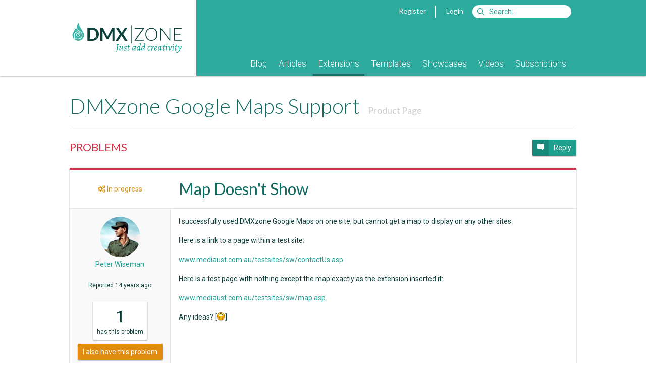

--- FILE ---
content_type: text/html; Charset=utf-8
request_url: https://www.dmxzone.com/support/18826/topic/52315/
body_size: 9385
content:
<!DOCTYPE html> <html lang="en"> <head> <meta charset="utf-8"> <base href="https://www.dmxzone.com/"> <link rel="dns-prefetch" href="//js.stripe.com" /> <link rel="dns-prefetch" href="//fonts.googleapis.com" /> <link rel="dns-prefetch" href="//image.providesupport.com" /> <link rel="dns-prefetch" href="//www.google-analytics.com" /> <title>Map Doesn't Show - Support - DMXzone Google Maps - Extensions - DMXzone.COM</title> <meta name="viewport" content="width=device-width, initial-scale=1">  <meta name="keywords" content="Dreamweaver MX, Dreamweaver CS3, Adobe Dreamweaver, DMXzone, CSS, ultradev, flash, dreamweaver mx, fireworks mx, macromedia mx, tutorials, extensions, swf, mxp, mxi, developers, asp, jsp, cf, cold fusion, mac, javascript, .net, aspx, dotnet">  <meta name="description" content="I successfully used DMXzone Google Maps on one site, but cannot get a map to display on any other sites. Here is a link to a page within a test site: http://www.mediaust.com.au/testsites/sw/contactUs.asp Here is a test page with nothing except the map exactly as the extension inserted it: http://www.mediaust.com.au/testsites/sw/map.asp...">  <meta name="robots" content="noodp">   <meta property="fb:page_id" content="266340160226"> <meta property="fb:admins" content="100000218258462,1342776344">   <link href="/rss/3" rel="alternate" type="application/rss+xml" title="RSS 2.0"> <link href="/feed/3" rel="alternate" type="application/atom+xml" title="Atom 1.0"> <link rel="shortcut icon" type="image/x-icon" href="/favicon.ico"> <link rel="icon" type="image/x-icon" href="/favicon.ico"> <link href='//fonts.googleapis.com/css?family=Alegreya:400italic,700italic,400,700' rel='stylesheet' type='text/css'> <link href='//fonts.googleapis.com/css?family=Roboto:400,400italic,700,700italic,500,500italic,300,300italic' rel='stylesheet' type='text/css'> <link href='//fonts.googleapis.com/css?family=Lato:300,400,700,300italic,400italic,700italic' rel='stylesheet' type='text/css'> <link rel="stylesheet" href="/dmx/widgets/Lightbox/styles/default/style.css" /> <link rel="stylesheet" href="styles/stylesheet.css?20170606">   <link rel="manifest" href="/manifest.json"> <script src="https://cdn.onesignal.com/sdks/OneSignalSDK.js" async></script> <script> var OneSignal = window.OneSignal || []; OneSignal.push(["init", { appId: "861e814c-64ba-423c-a612-1fc4df0e7ef6", autoRegister: false, notifyButton: { enable: true, position: 'bottom-left' } }]); </script> <script src="javascript/jquery-1.11.3.min.js"></script> <script type="text/javascript"> var BASE_URL = '/';  var USER_EMAIL = ''; var STRIPE_USER = ''; var STRIPE_PUBLIC_KEY = 'pk_live_gD6wskEEIuG9Y7AFGjST6dfw';  </script> <script> var _gaq = _gaq || [];  _gaq.push( ['_setAccount', 'UA-1832653-1'], ['_setDomainName', 'www.dmxzone.com'], ['_setCustomVar', 1, 'Login', 'false', 3], ['_setCustomVar', 2, 'Section', 'Extensions', 3], ['_setCustomVar', 3, 'DiscountCode', '', 3], ['_setCustomVar', 4, 'CartItems', '0', 3], ['_setCustomVar', 5, 'CartTotal', 'USD 0', 3], ['_trackPageview'] );  </script> <!--Start of Tawk.to Script--> <script type="text/javascript"> var Tawk_API=Tawk_API||{}, Tawk_LoadStart=new Date();  Tawk_API.onLoad = function(){ Tawk_API.setAttributes({  'in-cart': 'Nothing'  }, function(error){}); };  (function(){ var s1=document.createElement("script"),s0=document.getElementsByTagName("script")[0]; s1.async=true; s1.src='https://embed.tawk.to/56dd4e2cba96cf5d2cafc9af/default'; s1.charset='UTF-8'; s1.setAttribute('crossorigin','*'); s0.parentNode.insertBefore(s1,s0); })(); </script> <!--End of Tawk.to Script--> </head>  <body class="page-forum"> <div id="fb-root"></div>      <form id="currencyChanger" style="display:none;" method="post"> <input name="currency" value="1"> </form>  <div class="header"> <div class="mobile"> <div class="header"> <div class="header-title"> <a href="javascript:void(0);" onclick="$('.header-popup:not(#header-nav)').hide();" data-toggle="#header-nav"><i class="fa fa-bars"></i></a> <a href="/"><b>DMX</b>|ZONE</a>  <a class="pull-right" href="javascript:void(0);" onclick="$('.header-popup:not(#header-search)').hide();" data-toggle="#header-search"><i class="fa fa-search"></i></a>  <a class="pull-right" href="#" onclick="$.dmxPopup.open('https://www.dmxzone.com/popup/login.asp', { title: 'Login' });"><i class="fa fa-user"></i></a>   </div> <ul id="header-nav" class="header-nav header-popup">   <li><a href="/9">Blog</a> <!--  --> </li>  <li><a href="/2">Articles</a> <!--  <ul>  <li><a href="/2">Manuals</a></li>  <li><a href="/2">Premium Content</a></li>  <li><a href="/2">Reviews</a></li>  <li><a href="/2">FAQs</a></li>  <li><a href="/2">e-Magazines</a></li>  <li><a href="/2">e-Books</a></li>  <li><a href="/2">Books</a></li>  </ul>  --> </li>  <li><a href="/3">Extensions</a> <!--  --> </li>  <li><a href="/66">Templates</a> <!--  --> </li>  <li><a href="/76">Showcases</a> <!--  --> </li>  <li><a href="/75">Videos</a> <!--  --> </li>  <li><a href="/77">Subscriptions</a> <!--  --> </li>  </ul> <form id="header-search" class="header-login header-popup" action="/search.asp" method="get"> <ul> <li> <input type="text" name="searchString" placeholder="Search"> <input type="hidden" name="action" value="Search"> <input type="hidden" name="STypeId" value="3"> </li> <li> <button type="submit" class="btn btn-primary">Search</button> </li> </ul> </form>   <ul id="header-filter" class="header-filter header-popup"> <li> <a href="/3/extensions">All Categories</a> </li>  <li> <a class="color-design" href="/3-1060/design"> <span class="badge pull-right">29</span> <span class="cat-icon icon-design"></span> Design </a> </li>  <li> <a class="color-mobile" href="/3-1087/mobile"> <span class="badge pull-right">2</span> <span class="cat-icon icon-mobile"></span> Mobile </a> </li>  <li> <a class="color-photo-and-video" href="/3-865/photo-and-video"> <span class="badge pull-right">16</span> <span class="cat-icon icon-photo-and-video"></span> Photo & Video </a> </li>  <li> <a class="color-interactivity" href="/3-1020/interactivity"> <span class="badge pull-right">62</span> <span class="cat-icon icon-interactivity"></span> Interactivity </a> </li>  <li> <a class="color-databases" href="/3-1021/databases"> <span class="badge pull-right">33</span> <span class="cat-icon icon-databases"></span> Databases </a> </li>  <li> <a class="color-file-management" href="/3-1022/file-management"> <span class="badge pull-right">17</span> <span class="cat-icon icon-file-management"></span> File Management </a> </li>  <li> <a class="color-productivity" href="/3-864/productivity"> <span class="badge pull-right">31</span> <span class="cat-icon icon-productivity"></span> Productivity </a> </li>  <li> <a class="color-collections" href="/3-985/collections"> <span class="badge pull-right">42</span> <span class="cat-icon icon-collections"></span> Collections </a> </li>  </ul>  </div> </div> <div class="container desktop"> <div class="col-1-4"> <a href="/"><div class="logo"></div></a> </div> <div class="col-3-4"> <div class="topnav">   <a href="#" onclick="$.dmxPopup.open('https://www.dmxzone.com/popup/register.asp', { title: 'Register' });">Register</a> <span class="vertical-separator"></span> <a href="#" onclick="$.dmxPopup.open('https://www.dmxzone.com/popup/login.asp', { title: 'Login' });">Login</a>  <form style="display:inline" action="/search.asp"> <input id="siteSearch" name="searchString" type="search" class="search" accesskey="s" placeholder="Search&hellip;"> <input type="hidden" name="STypeId" value="3" id="typeId"/> <input type="hidden" value="Search" name="action"/> </form> </div>  <div class="mainnav"> <ul>    <li class=""> <a href="/9/blog">Blog</a>  </li>    <li class="subnav"> <a href="/2/articles">Articles</a>  <ul>  <li> <a href="/78/manuals">Manuals</a> </li>  <li> <a href="/28/premium-content">Premium Content</a> </li>  <li> <a href="/67/reviews">Reviews</a> </li>  <li> <a href="/7/faqs">FAQs</a> </li>  <li> <a href="/51/e-magazines">e-Magazines</a> </li>  <li> <a href="/33/e-books">e-Books</a> </li>  <li> <a href="/5/books">Books</a> </li>  </ul>  </li>    <li class=" active"> <a href="/3/extensions">Extensions</a>  </li>    <li class=""> <a href="/66/templates">Templates</a>  </li>    <li class=""> <a href="/76/showcases">Showcases</a>  </li>    <li class=""> <a href="/75/videos">Videos</a>  </li>    <li class=""> <a href="/77/subscriptions">Subscriptions</a>  </li>  </ul> </div> </div> </div> </div> <div class="gutter"></div> <div class="main"> <div class="container DMXzone extensions"> 

  <div id="center">
	

    <div id="content">
      <h1>  DMXzone Google Maps Support <span class="index-sort"> <a href="/go/18826/dmxzone-google-maps"> Product Page </a> </span>  </h1> <div class="item clearfix"> <h3 class="pull-left" style="margin:0;"><a href="/support/18826/2588/" class="text-color-problems">PROBLEMS</a></h3> <div class="pull-right">   <a class="btn btn-small btn-green reply" href="/forum/topic.asp?NewsId=18826&topic_id=52315#reply_form" onclick="$.scrollTo('#reply_form');return false;"> <i class="icon ion-chatbox"></i> Reply </a>  </div> </div>               <!--<h1>Map Doesn't Show</h1>--> <div class="border-color-problems item card" style="border-top: 4px solid; padding: 0;"> <div style="display: table; display: flex; border-bottom: 1px solid #e3e4df;"> <div class="desktop" style="display: table-cell; width: 200px; padding: 16px; text-align: center; line-height: 44px;"> <span class="text-color-gold"><i class="fa fa-cogs"></i> In progress</span> </div> <div style="display: table-cell; display: flex; padding: 16px; flex:1; overflow:auto; flex-direction: column;"> <h1 style="margin: 0; font-size: 32px; font-weight: 400;">Map Doesn't Show</h1> </div> </div> <div style="display:table;display:flex;"> <div class="desktop" style="display:table-cell;width:200px;padding: 16px;background: #f9f9f9; border-right: 1px solid #e3e4df;"> <center> <div class="item"> <a href="/user/9706"><img src="downloads/UserImages/9706.png" style="max-width:80px;max-height:80px;border-radius:50%;background:#fff;"></a> <br> <a href="/user/9706">Peter&nbsp;Wiseman</a> </div> <div class="item small-text"> Reported  <span class="timeago" data-datetime="2011-09-04T17:07:42Z">04 Sep 2011  17:07:42</span> </div> <div class="card" style="display: inline-block; background: #fff; padding: 8px; margin-bottom: 8px;"> <big style="font-size: 32px;">1</big> <div class="small-text"> <span class="vote_one">has</span> <span class="vote_many" style="display:none;">have</span>  this problem  </div> </div>  <div class="item"> <a class="btn btn-small btn-primary vote" style="clear:right;" href="/support/18826/vote/?topic_id=52315"> I also have this problem  </a> <a class="btn btn-small btn-primary unvote" style="clear:right;display:none;" href="/support/18826/unvote/?topic_id=52315"> I don't have this problem  </a> </div>  </center> </div> <div style="display: table-cell; display: flex; padding: 16px; flex:1; overflow:auto; flex-direction: column;"> <div class="item" style="flex: 1;"> <div class="mobile gray" style="margin-bottom: 16px;"> <span class="timeago" data-datetime="2011-09-04T17:07:42Z">04 Sep 2011  17:07:42</span> Peter&nbsp;Wiseman posted: </div> I successfully used DMXzone Google Maps on one site, but cannot get a map to display on any other sites.<br /><br />Here is a link to a page within a test site:<br /><br /><a href="http://www.mediaust.com.au/testsites/sw/contactUs.asp" target="_blank" rel="nofollow">www.mediaust.com.au/testsites/sw/contactUs.asp</a><br /><br />Here is a test page with nothing except the map exactly as the extension inserted it:<br /><br /><a href="http://www.mediaust.com.au/testsites/sw/map.asp" target="_blank" rel="nofollow">www.mediaust.com.au/testsites/sw/map.asp</a><br /><br />Any ideas?   [<img src="/images/forum/smilies/icon_smile_sad.png" alt="" style="border:none;vertical-align:top;" />]  </div>  </div> </div> </div>     <div class="card item border-color-problems" style="border-top: 4px solid; padding: 0;"> <h3 style="margin: 0; padding: 8px; border-bottom: 1px solid #e3e4df;">Replies</h3> <div style="display: table; display: flex; border-bottom: 1px solid #e3e4df;"> <div class="desktop" style="display:table-cell;width:200px;padding: 16px;background: #f9f9f9; border-right: 1px solid #e3e4df;"> <center> <div class="item"> <a href="/user/9706"><img src="downloads/UserImages/9706.png" style="max-width:80px;max-height:80px;border-radius:50%;background:#fff;"></a> <br> <a href="/user/9706">Peter&nbsp;Wiseman</a> </div> <div class="item small-text"> Replied <span class="timeago" data-datetime="2011-09-20T05:58:29Z">20 Sep 2011  05:58:29</span> </div>  </center> </div> <div style="display: table-cell; display: flex; padding: 16px; flex:1; overflow:auto; flex-direction: column;"> <div class="mobile gray" style="margin-bottom: 16px;"> <span class="timeago" data-datetime="2011-09-20T05:58:29Z">20 Sep 2011  05:58:29</span> Peter&nbsp;Wiseman replied: </div> <div class="item" style="flex: 1;"> Anybody out there? Hello? Anyone???? </div>  </div> </div> <div style="display: table; display: flex; border-bottom: 1px solid #e3e4df;"> <div class="desktop" style="display:table-cell;width:200px;padding: 16px;background: #f9f9f9; border-right: 1px solid #e3e4df;"> <center> <div class="item"> <a href="/user/458385"><img src="downloads/UserImages/458385.png" style="max-width:80px;max-height:80px;border-radius:50%;background:#fff;"></a> <br> <a href="/user/458385">Teodor&nbsp;Kuduschiev</a> <i class="ion-ribbon-b text-color-gold"></i> </div> <div class="item small-text"> Replied <span class="timeago" data-datetime="2011-09-21T10:22:19Z">21 Sep 2011  10:22:19</span> </div>  </center> </div> <div style="display: table-cell; display: flex; padding: 16px; flex:1; overflow:auto; flex-direction: column;"> <div class="mobile gray" style="margin-bottom: 16px;"> <span class="timeago" data-datetime="2011-09-21T10:22:19Z">21 Sep 2011  10:22:19</span> Teodor&nbsp;Kuduschiev replied: </div> <div class="item" style="flex: 1;"> Hello Peter,<br /><br />For some reason the following include in your code is:<br /><br /><pre name="code" class="html">&lt;script type=&quot;text/javascript&quot; href=&quot;maps.google.com/maps/api/js?sensor=false&quot;&gt;&lt;/script&gt;</pre><br /><br />And it should be:<br /><br /><pre name="code" class="html">&lt;script type=&quot;text/javascript&quot; src=&quot;maps.google.com/maps/api/js?sensor=false&quot;&gt;&lt;/script&gt;</pre><br /><br /><br />Have you changed anything in the code? </div>  </div> </div> <div style="display: table; display: flex; border-bottom: 1px solid #e3e4df;"> <div class="desktop" style="display:table-cell;width:200px;padding: 16px;background: #f9f9f9; border-right: 1px solid #e3e4df;"> <center> <div class="item"> <a href="/user/476948"><img src="downloads/UserImages/476948.jpg" style="max-width:80px;max-height:80px;border-radius:50%;background:#fff;"></a> <br> <a href="/user/476948">Max&nbsp;Staudinger</a> </div> <div class="item small-text"> Replied <span class="timeago" data-datetime="2011-10-08T21:44:52Z">08 Oct 2011  21:44:52</span> </div>  </center> </div> <div style="display: table-cell; display: flex; padding: 16px; flex:1; overflow:auto; flex-direction: column;"> <div class="mobile gray" style="margin-bottom: 16px;"> <span class="timeago" data-datetime="2011-10-08T21:44:52Z">08 Oct 2011  21:44:52</span> Max&nbsp;Staudinger replied: </div> <div class="item" style="flex: 1;"> Got the same issue. Map doesn't show once the page is out there, but works fine locally on my mac !? </div>  </div> </div> <div style="display: table; display: flex; border-bottom: 1px solid #e3e4df;"> <div class="desktop" style="display:table-cell;width:200px;padding: 16px;background: #f9f9f9; border-right: 1px solid #e3e4df;"> <center> <div class="item"> <a href="/user/434826"><img src="downloads/UserImages/434826.png" style="max-width:80px;max-height:80px;border-radius:50%;background:#fff;"></a> <br> <a href="/user/434826">Miroslav&nbsp;Zografski</a> </div> <div class="item small-text"> Replied <span class="timeago" data-datetime="2011-10-10T12:23:17Z">10 Oct 2011  12:23:17</span> </div>  </center> </div> <div style="display: table-cell; display: flex; padding: 16px; flex:1; overflow:auto; flex-direction: column;"> <div class="mobile gray" style="margin-bottom: 16px;"> <span class="timeago" data-datetime="2011-10-10T12:23:17Z">10 Oct 2011  12:23:17</span> Miroslav&nbsp;Zografski replied: </div> <div class="item" style="flex: 1;"> Hello Max, <br /><br />Please, provide a link to the page in question. <br /> </div>  </div> </div>  </div>   <div id="reply_form" class="item card clearfix" style="background: #f1f1f1;"> <h3 style="margin-top:0;">Reply to this topic</h3>  <button class="btn btn-small btn-green" onclick="$.dmxPopup.open('/popup/login.asp', { title: 'Login' });">Login to Reply</button>  </div>     </div> <!-- content -->
  </div> <!-- centercontent -->

<aside class="right">   <div class="sidebar-support"> <div class="item"> <h4>DMXzone Google Maps Support</h4> <div class="clearfix content menu"> <ul class="forum_menu"><li><ul><li><a href="/support/18826/">Overview</a></li><li><a href="/support/18826/recent/">Recent Activity</a></li></ul></li> <li class="menu-header"><a class="text-color-questions" href="/support/18826/2587/"><i class="icon-24 icon-questions"></i>Questions</a></li>  <ul> <li><a href="/support/18826/2587/?order_by=votes">Frequently asked</a></li> <li><a href="/support/18826/2587/?status=3">Answered</a></li> <li><a href="/support/18826/2587/?status=0">Needs answer</a></li> <li><a href="/support/18826/2587/">Recent</a></li> </ul>  <li class="menu-header"><a class="text-color-ideas" href="/support/18826/2589/"><i class="icon-24 icon-ideas"></i>Ideas</a></li>  <ul> <li><a href="/support/18826/2589/?order_by=votes">Popular</a></li> <li><a href="/support/18826/2589/?status=1">Under consideration</a></li> <li><a href="/support/18826/2589/?status=2">Planned</a></li> <li><a href="/support/18826/2589/?status=3">Completed</a></li> <li><a href="/support/18826/2589/?status=4">Not planned</a></li> <li><a href="/support/18826/2589/">Recent</a></li> </ul>  <li class="menu-header"><a class="text-color-problems" href="/support/18826/2588/"><i class="icon-24 icon-problems"></i>Problems</a></li>  <ul> <li><a href="/support/18826/2588/?order_by=votes">Common</a></li> <li><a href="/support/18826/2588/?status=3">Solved</a></li> <li><a href="/support/18826/2588/?status=2">Being worked on</a></li> <li><a href="/support/18826/2588/">Recent</a></li> </ul> </ul> </div> </div> </div>    </aside> </div> </div> <div class="footer"> <div class="container"> <div class="col-1-1"> <div class="social">   <a href="http://www.facebook.com/DMXzone" onclick="_gaq.push(['_trackEvent', 'Social', 'Facebook']);" target="_blank" title="Follow us on Facebook"><i class="icon fa fa-facebook-square"></i></a> <!--<a href="http://www.linkedin.com/company/dmxzone" onclick="_gaq.push(['_trackEvent', 'Social', 'LinkedIn']);" target="_blank" title="Follow us on LinkedIn"><i class="icon fa fa-linkedin-square"></i></a>--> <!--<a href="http://plus.google.com/100646576435376976638" onclick="_gaq.push(['_trackEvent', 'Social', 'Google+']);" target="_blank" title="Follow us on Google+"><i class="icon fa fa-google-plus-square"></i></a>--> <a href="http://www.youtube.com/user/DMXzone" onclick="_gaq.push(['_trackEvent', 'Social', 'YouTube']);" target="_blank" title="DMXzone at YouTube"><i class="icon fa fa-youtube-square"></i></a>  <a href="http://twitter.com/dmxzone" onclick="_gaq.push(['_trackEvent', 'Social', 'Twitter']);" target="_blank" title="Follow us on twitter"><i class="icon fa fa-twitter-square"></i></a> <a href="/feed/3" onclick="_gaq.push(['_trackEvent', 'Social', 'RSS']);" target="_blank" title="Subscribe to the RSS feed"><i class="icon fa fa-rss-square"></i></a> </div> <div class="settings"> Currency: <a href="#" onclick="changeCurrency(2);return false;"><i class="icon fa fa-eur"></i></a> <a class="current" href="#" onclick="changeCurrency(1);return false;"><i class="icon fa fa-usd"></i></a> <a href="#" onclick="changeCurrency(3);return false;"><i class="icon fa fa-gbp"></i></a> </div>  <div class="inner"> <div> <div class="col-1-4"> <b>Company Info</b> <ul> <li><a href="/24/about-us/">About Us</a></li> <li><a href="/24/about-us/">Contact Us</a></li> <li><a href="/24/about-us/">Advertising</a></li> <li><a href="/23/our-sponsors/">Sponsors</a></li> <li><a href="/29/our-writers/">Writers</a></li> <li><a href="/64/hall-of-fame/">Hall Of Fame</a></li> </ul> </div> <div class="col-1-4"> <b>Payment &amp; Pricing</b> <ul> <li><a href="/74/payment-and-pricing/">Payment Methods</a></li> <li><a href="/74/payment-and-pricing/#VAT_Tax">VAT / Tax</a></li> <li><a href="/74/payment-and-pricing/#VolumePricing">Volume Pricing</a></li> <li><a href="/74/payment-and-pricing/#VolumePricing">Discount Codes</a></li> <li><a href="/74/payment-and-pricing/#Subscriptions">Subscriptions</a></li> </ul> </div> <div class="col-1-4"> <b>Legal Notices</b> <ul> <li><a href="/68/terms-of-use/">Terms &amp; Conditions</a></li> <!--<li><a href="/70/membership/">Membership Terms</a></li>--> <li><a href="/73/subscription-terms/">Subscription Terms</a></li> <li><a href="/69/privacy-policy/">Privacy Policy</a></li> <li><a href="/72/refund-conditions/">Refund Policy</a></li> <li><a href="/71/licenses/">Licenses</a></li> </ul> </div> <div class="col-1-4"> <b>Guides</b> <ul> <li><a href="/go/20115/using-the-dmxzone-shopping-cart/">Using The Shopping Cart</a></li> <li><a href="/go/20121/navigating-through-the-new-dmxzone-profile/">Navigating The Profile Page</a></li> <li><a href="/go/18645/getting-the-best-dmxzone-support/">Getting The Best Support</a></li> <li><a href="/go/19581/using-dmxzone-new-extensions-forums/">Using The Support Forums</a></li> <li><a href="/go/4668/where-do-i-find-my-serial-number/">Where Do I Find My Serial</a></li> <li><a href="/go/4671/how-to-install-extensions-from-dmxzone/">How To Install An Extension</a></li> </ul> </div> </div> <center> Copyright &copy; 2001-2026 <a href="http://www.dynamiczones.com">Dynamic Zones International B.V.</a>, All Rights Reserved. </center> </div> </div> </div> </div> <script src="javascript/scrollreveal.min.js"></script> <script> window.sr = ScrollReveal({ ducation: 1000 }); sr.reveal('[data-reveal]'); var srg = {}; $('[data-reveal-group]').each(function(i, e) { var g = $(e).data('revealGroup'); if (!srg[g]) { sr.reveal('[data-reveal-group="' + g + '"]', 50); srg[g] = 1; } }); </script> <script src="javascript/widgets.min.js"></script> <script type="text/javascript" src="/dmx/dmx.core.js"></script> <script type="text/javascript" src="/dmx/widgets/Lightbox/dmx.lightbox.js"></script>  <script type="text/javascript" src="javascript/jquery.jeditable.js"></script> <script type="text/javascript" src="javascript/jAlert/jAlert.min.js"></script> <script type="text/javascript" src="javascript/forum.js"></script>   <script src="javascript/protocolcheck.js"></script> <script type="text/javascript"> $('#history').append('<button class="btn btn-small">See full history</button>').find('h3:not(:first), ul:not(:first)').hide(); $('#history button').on('click', function() { $('#history').find('h3, ul').slideDown(); $(this).hide(); }); function Set_Cookie( name, value, expires, path, domain, secure ) { var today = new Date(); today.setTime( today.getTime() ); if (!path) { path = '/'; } if ( expires ) { expires = expires * 1000 * 60 * 60 * 24; } var expires_date = new Date( today.getTime() + (expires) ); document.cookie = name + "=" +escape( value ) + ( expires ? ";expires=" + expires_date.toGMTString() : "" ) + ( path ? ";path=" + path : "" ) + ( domain ? ";domain=" + domain : "" ) + ( secure ? ";secure" : "" ); } var currentPage = 1, totalPages = 1, loadingPage = false; function loadMore() { loadingPage = true; $.get('/ajax_index_page.asp', { typeId: 3, catId: 957, show: '', filter: '', archive: '', page: ++currentPage }, function(data) { $newData = $(data); $('.extensions-index').append($newData); loadingPage = false; if (currentPage >= totalPages) $('.load-more').hide(); sr.sync(); }); } var relationPages = {}; function loadRelationPage(id) { relationPages[id] = (relationPages[id] || 1) + 1; var $button = $('.relation_' + id + '_load'); var $loader = $('<i class="fa fa-spinner fa-spin"></i>'); $button.prop('disabled', true).append($loader); $.get(BASE_URL + 'ajax_relation_page.asp', { id: id, newsId: 18826, page: relationPages[id] }).done(function(html, status, xhr) { if (html == '') { $button.hide(); return; } $('#relation_' + id).append(html); if (xhr.getResponseHeader('last')) { $button.hide(); } }).always(function() { $loader.remove(); $button.prop('disabled', false); sr.sync(); }); } function subscribe(id) { var loc = document.location; if (loc.search.indexOf('subscribe=' + id) > 0) { $.dmxPopup.open('https://www.dmxzone.com/popup/subscribe.asp?subscribe=', { title: 'Subscribe' }); } else { var qs = loc.search.replace(/[&\?]subscribe=[^&]*/, ''); loc.href = 'https://' + loc.hostname + loc.pathname + (qs ? qs + '&subscribe=' + id : '?subscribe=' + id); } } function checkout(id) { var loc = document.location; if (loc.search.indexOf('checkout=' + id) > 0) { $.dmxPopup.open('https://www.dmxzone.com/popup/checkout.asp?checkout=', { title: 'Checkout' }); } else { var qs = loc.search.replace(/[&\?]checkout=[^&]*/, ''); loc.href = 'https://' + loc.hostname + loc.pathname + (qs ? qs + '&checkout=' + id : '?checkout=' + id); } } ajaxPage = 1; ajaxArchive = ''; ajaxPageCatId = '957'; ajaxPageShow = ''; ajaxPageFilter = ''; ajaxPageSort = ''; ajaxPagePeriod = ''; function ajaxPageUpdate(target) { if (ajaxPageSort == 'sales') { ajaxPagePeriod = '1'; } if (ajaxPageSort == 'downloads') { ajaxPagePeriod = '2'; } $(target).css('opacity', .7); $.get('/ajax_index_page.asp', { typeId: 3, archive: ajaxArchive, catId: ajaxPageCatId, show: ajaxPageShow, filter: ajaxPageFilter, sort: ajaxPageSort, period: ajaxPagePeriod, page: ajaxPage }, function(data) { if (window.history && history.pushState) { history.pushState({}, '', location.href.replace(location.search, '') + '?catId=' + encodeURIComponent(ajaxPageCatId) + '&show=' + encodeURIComponent(ajaxPageShow) + '&filter=' + encodeURIComponent(ajaxPageFilter) + '&sort=' + encodeURIComponent(ajaxPageSort) + '&period=' + encodeURIComponent(ajaxPagePeriod) ); } if (ajaxPage > 1) { $(target).append(data).css('opacity', 1); } else { $(target).html(data).css('opacity', 1); } sr.sync(); }); } (function($) { $('a[href^="dmxextension:"]').click(function(event) { event.preventDefault(); if (/^((?!chrome|android).)*safari/i.test(navigator.userAgent)) { if (confirm('You need to have DMXzone Extension Manager installed to continue')) { document.location = $(this).attr("href") } } else { window.protocolCheck($(this).attr("href"), function() { $.dmxPopup.open('https://www.dmxzone.com/popup/dem.asp', { title: 'Extension Manager' }); }); } });     $('a[href^="#"]').on('click', function(e) { e.preventDefault(); if ($(this).attr('href') != '#') { document.location.hash = $(this).attr('href'); } }); $('[data-ajax-load]').on('click', function(e) { e.preventDefault(); var self = this; var target = $(this).data('ajaxLoad'); $.get('/ajax_index_page.asp', { typeId: 3, catId: 957, archive: '', show: '', filter: '', sort: '', period: '', page: ++currentPage }, function(data) { $(data).appendTo(target); if (currentPage >= totalPages) $(self).hide(); sr.sync(); }); }); })(jQuery); </script>  <script async src='//www.google-analytics.com/ga.js' type='text/javascript'></script>  
</body>
</html>